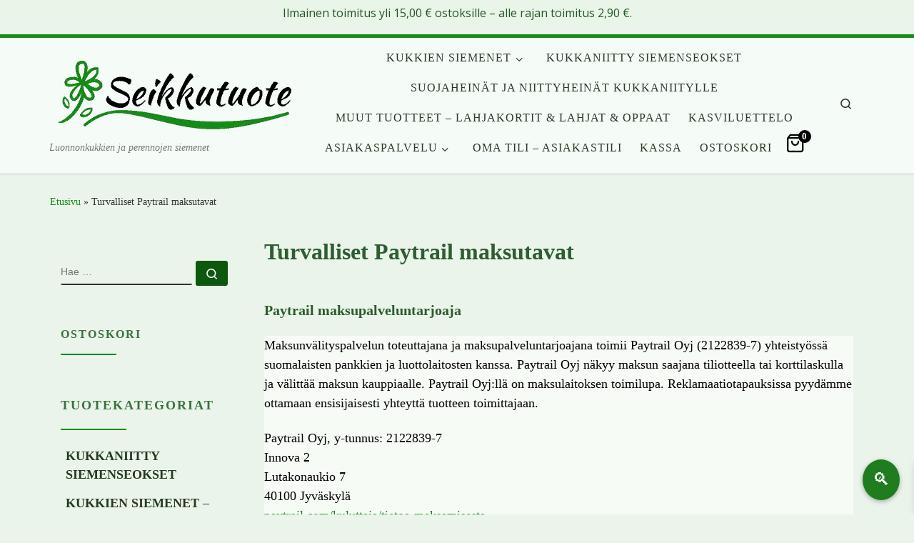

--- FILE ---
content_type: text/html; charset=UTF-8
request_url: https://www.seikkutuote.com/maksutavat/
body_size: 16610
content:
<!DOCTYPE html> <!--[if IE 7]><html class="ie ie7" lang="fi"> <![endif]--> <!--[if IE 8]><html class="ie ie8" lang="fi"> <![endif]--> <!--[if !(IE 7) | !(IE 8)  ]><!--><html lang="fi" class="no-js"> <!--<![endif]--><head><meta charset="UTF-8" /><meta http-equiv="X-UA-Compatible" content="IE=EDGE" /><meta name="viewport" content="width=device-width, initial-scale=1.0" /><link rel="profile"  href="https://gmpg.org/xfn/11" /><link rel="pingback" href="https://www.seikkutuote.com/xmlrpc.php" /> <script>(function(html){html.className = html.className.replace(/\bno-js\b/,'js')})(document.documentElement);</script> <meta name='robots' content='index, follow, max-image-preview:large, max-snippet:-1, max-video-preview:-1' /> <!-- This site is optimized with the Yoast SEO plugin v26.8 - https://yoast.com/product/yoast-seo-wordpress/ --><link media="all" href="https://www.seikkutuote.com/wp-content/cache/autoptimize/autoptimize_d6f5bd49feef89944e5ddd98bbd48166.php" rel="stylesheet"><link media="only screen and (max-width: 768px)" href="https://www.seikkutuote.com/wp-content/cache/autoptimize/autoptimize_6fe211f8bb15af76999ce9135805d7af.php" rel="stylesheet"><title>Turvalliset Paytrail maksutavat - www.seikkutuote.com</title><meta name="description" content="Turvalliset Paytrail maksutavat. Pankki-, mobiili-, korttimaksu sekä lasku- ja osamaksutavat. Lisäksi Click to Pay luottokorttimaksuissa." /><link rel="canonical" href="https://www.seikkutuote.com/maksutavat/" /><meta property="og:locale" content="fi_FI" /><meta property="og:type" content="article" /><meta property="og:title" content="Turvalliset Paytrail maksutavat - www.seikkutuote.com" /><meta property="og:description" content="Turvalliset Paytrail maksutavat. Pankki-, mobiili-, korttimaksu sekä lasku- ja osamaksutavat. Lisäksi Click to Pay luottokorttimaksuissa." /><meta property="og:url" content="https://www.seikkutuote.com/maksutavat/" /><meta property="og:site_name" content="www.seikkutuote.com" /><meta property="article:publisher" content="https://www.facebook.com/SeikkuTuote/" /><meta property="article:modified_time" content="2025-03-29T19:20:36+00:00" /><meta name="twitter:label1" content="Arvioitu lukuaika" /><meta name="twitter:data1" content="1 minuutti" /> <script type="application/ld+json" class="yoast-schema-graph">{"@context":"https://schema.org","@graph":[{"@type":"WebPage","@id":"https://www.seikkutuote.com/maksutavat/","url":"https://www.seikkutuote.com/maksutavat/","name":"Turvalliset Paytrail maksutavat - www.seikkutuote.com","isPartOf":{"@id":"https://www.seikkutuote.com/#website"},"datePublished":"2017-02-04T07:26:40+00:00","dateModified":"2025-03-29T19:20:36+00:00","description":"Turvalliset Paytrail maksutavat. Pankki-, mobiili-, korttimaksu sekä lasku- ja osamaksutavat. Lisäksi Click to Pay luottokorttimaksuissa.","breadcrumb":{"@id":"https://www.seikkutuote.com/maksutavat/#breadcrumb"},"inLanguage":"fi","potentialAction":[{"@type":"ReadAction","target":["https://www.seikkutuote.com/maksutavat/"]}]},{"@type":"BreadcrumbList","@id":"https://www.seikkutuote.com/maksutavat/#breadcrumb","itemListElement":[{"@type":"ListItem","position":1,"name":"Home","item":"https://www.seikkutuote.com/"},{"@type":"ListItem","position":2,"name":"Turvalliset Paytrail maksutavat"}]},{"@type":"WebSite","@id":"https://www.seikkutuote.com/#website","url":"https://www.seikkutuote.com/","name":"www.seikkutuote.com","description":"Luonnonkukkien ja perennojen siemenet","publisher":{"@id":"https://www.seikkutuote.com/#organization"},"potentialAction":[{"@type":"SearchAction","target":{"@type":"EntryPoint","urlTemplate":"https://www.seikkutuote.com/?s={search_term_string}"},"query-input":{"@type":"PropertyValueSpecification","valueRequired":true,"valueName":"search_term_string"}}],"inLanguage":"fi"},{"@type":"Organization","@id":"https://www.seikkutuote.com/#organization","name":"Tmi Seija Wessman / Seikkutuote","url":"https://www.seikkutuote.com/","logo":{"@type":"ImageObject","inLanguage":"fi","@id":"https://www.seikkutuote.com/#/schema/logo/image/","url":"","contentUrl":"","caption":"Tmi Seija Wessman / Seikkutuote"},"image":{"@id":"https://www.seikkutuote.com/#/schema/logo/image/"},"sameAs":["https://www.facebook.com/SeikkuTuote/"]}]}</script> <!-- / Yoast SEO plugin. --><link rel='dns-prefetch' href='//ajax.googleapis.com' /><link rel='dns-prefetch' href='//fonts.googleapis.com' /><link href='https://sp-ao.shortpixel.ai' rel='preconnect' /><link rel="alternate" type="application/rss+xml" title="www.seikkutuote.com &raquo; syöte" href="https://www.seikkutuote.com/feed/" /><link rel="alternate" type="application/rss+xml" title="www.seikkutuote.com &raquo; kommenttien syöte" href="https://www.seikkutuote.com/comments/feed/" /><link rel="alternate" title="oEmbed (JSON)" type="application/json+oembed" href="https://www.seikkutuote.com/wp-json/oembed/1.0/embed?url=https%3A%2F%2Fwww.seikkutuote.com%2Fmaksutavat%2F" /><link rel="alternate" title="oEmbed (XML)" type="text/xml+oembed" href="https://www.seikkutuote.com/wp-json/oembed/1.0/embed?url=https%3A%2F%2Fwww.seikkutuote.com%2Fmaksutavat%2F&#038;format=xml" /><link rel='stylesheet' id='woocommerce-free-shipping-bar-google-font-css' href='//fonts.googleapis.com/css?family=Open+Sans%3A400%2C500%2C600%2C700&#038;ver=1.2.11' media='all' /> <script src="https://www.seikkutuote.com/wp-includes/js/dist/vendor/wp-polyfill.min.js" id="wp-polyfill-js"></script> <script src="https://ajax.googleapis.com/ajax/libs/jquery/3.6.0/jquery.min.js" id="jquery-js"></script> <script id="wc-add-to-cart-js-extra">var wc_add_to_cart_params = {"ajax_url":"/wp-admin/admin-ajax.php","wc_ajax_url":"/?wc-ajax=%%endpoint%%","i18n_view_cart":"N\u00e4yt\u00e4 ostoskori","cart_url":"https://www.seikkutuote.com/ostoskori/","is_cart":"","cart_redirect_after_add":"no"};
//# sourceURL=wc-add-to-cart-js-extra</script> <script id="woocommerce-js-extra">var woocommerce_params = {"ajax_url":"/wp-admin/admin-ajax.php","wc_ajax_url":"/?wc-ajax=%%endpoint%%","i18n_password_show":"N\u00e4yt\u00e4 salasana","i18n_password_hide":"Piilota salasana"};
//# sourceURL=woocommerce-js-extra</script> <script id="woocommerce-free-shipping-bar-js-extra">var _wfsb_params = {"mobile":"","ajax_url":"https://www.seikkutuote.com/wp-admin/admin-ajax.php","nonce":"306fa7393d","html_refresh":["#wfspb-main-content","#wfspb-main-content.wfspb-message-in-shop","#wfspb-main-content.wfspb-message-in-cart-checkout","#wfspb-progress"]};
//# sourceURL=woocommerce-free-shipping-bar-js-extra</script> <script id="tc-scripts-js-extra">var CZRParams = {"assetsPath":"https://www.seikkutuote.com/wp-content/themes/customizr/assets/front/","mainScriptUrl":"https://www.seikkutuote.com/wp-content/themes/customizr/assets/front/js/tc-scripts.min.js?4.4.24","deferFontAwesome":"1","fontAwesomeUrl":"https://www.seikkutuote.com/wp-content/themes/customizr/assets/shared/fonts/fa/css/fontawesome-all.min.css?4.4.24","_disabled":[],"centerSliderImg":"1","isLightBoxEnabled":"1","SmoothScroll":{"Enabled":true,"Options":{"touchpadSupport":false}},"isAnchorScrollEnabled":"","anchorSmoothScrollExclude":{"simple":["[class*=edd]",".carousel-control","[data-toggle=\"modal\"]","[data-toggle=\"dropdown\"]","[data-toggle=\"czr-dropdown\"]","[data-toggle=\"tooltip\"]","[data-toggle=\"popover\"]","[data-toggle=\"collapse\"]","[data-toggle=\"czr-collapse\"]","[data-toggle=\"tab\"]","[data-toggle=\"pill\"]","[data-toggle=\"czr-pill\"]","[class*=upme]","[class*=um-]"],"deep":{"classes":[],"ids":[]}},"timerOnScrollAllBrowsers":"1","centerAllImg":"1","HasComments":"","LoadModernizr":"1","stickyHeader":"","extLinksStyle":"0","extLinksTargetExt":"1","extLinksSkipSelectors":{"classes":["btn","button"],"ids":[]},"dropcapEnabled":"0","dropcapWhere":{"post":"0","page":"0"},"dropcapMinWords":"50","dropcapSkipSelectors":{"tags":["IMG","IFRAME","H1","H2","H3","H4","H5","H6","BLOCKQUOTE","UL","OL"],"classes":["btn"],"id":[]},"imgSmartLoadEnabled":"1","imgSmartLoadOpts":{"parentSelectors":["[class*=grid-container], .article-container",".__before_main_wrapper",".widget-front",".post-related-articles",".tc-singular-thumbnail-wrapper",".sek-module-inner"],"opts":{"excludeImg":[".tc-holder-img"]}},"imgSmartLoadsForSliders":"1","pluginCompats":[],"isWPMobile":"","menuStickyUserSettings":{"desktop":"no_stick","mobile":"no_stick"},"adminAjaxUrl":"https://www.seikkutuote.com/wp-admin/admin-ajax.php","ajaxUrl":"https://www.seikkutuote.com/?czrajax=1","frontNonce":{"id":"CZRFrontNonce","handle":"b4ae655c41"},"isDevMode":"","isModernStyle":"1","i18n":{"Permanently dismiss":"Piilota lopullisesti"},"frontNotifications":{"welcome":{"enabled":false,"content":"","dismissAction":"dismiss_welcome_note_front"}},"preloadGfonts":"1","googleFonts":null,"version":"4.4.24"};
//# sourceURL=tc-scripts-js-extra</script> <script id="__ytprefs__-js-extra">var _EPYT_ = {"ajaxurl":"https://www.seikkutuote.com/wp-admin/admin-ajax.php","security":"1d23a1a2ee","gallery_scrolloffset":"20","eppathtoscripts":"https://www.seikkutuote.com/wp-content/plugins/youtube-embed-plus/scripts/","eppath":"https://www.seikkutuote.com/wp-content/plugins/youtube-embed-plus/","epresponsiveselector":"[\"iframe.__youtube_prefs_widget__\"]","epdovol":"1","version":"14.2.4","evselector":"iframe.__youtube_prefs__[src], iframe[src*=\"youtube.com/embed/\"], iframe[src*=\"youtube-nocookie.com/embed/\"]","ajax_compat":"","maxres_facade":"eager","ytapi_load":"light","pause_others":"","stopMobileBuffer":"1","facade_mode":"","not_live_on_channel":""};
//# sourceURL=__ytprefs__-js-extra</script> <script id="wc-cart-fragments-js-extra">var wc_cart_fragments_params = {"ajax_url":"/wp-admin/admin-ajax.php","wc_ajax_url":"/?wc-ajax=%%endpoint%%","cart_hash_key":"wc_cart_hash_3bf6eaeccc03357f677d92e4eb1ca753","fragment_name":"wc_fragments_3bf6eaeccc03357f677d92e4eb1ca753","request_timeout":"5000"};
//# sourceURL=wc-cart-fragments-js-extra</script> <link rel="https://api.w.org/" href="https://www.seikkutuote.com/wp-json/" /><link rel="alternate" title="JSON" type="application/json" href="https://www.seikkutuote.com/wp-json/wp/v2/pages/112" /><link rel="EditURI" type="application/rsd+xml" title="RSD" href="https://www.seikkutuote.com/xmlrpc.php?rsd" /><meta name="generator" content="WordPress 6.9" /><meta name="generator" content="WooCommerce 10.4.3" /><link rel='shortlink' href='https://www.seikkutuote.com/?p=112' /> <!-- GA Google Analytics @ https://m0n.co/ga --> <script async src="https://www.googletagmanager.com/gtag/js?id=G-CZTLV1BZZ4"></script> <script>window.dataLayer = window.dataLayer || [];
			function gtag(){dataLayer.push(arguments);}
			gtag('js', new Date());
			gtag('config', 'G-CZTLV1BZZ4');</script> <!-- This website runs the Product Feed PRO for WooCommerce by AdTribes.io plugin - version woocommercesea_option_installed_version --><link rel="preload" as="font" type="font/woff2" href="https://www.seikkutuote.com/wp-content/themes/customizr/assets/shared/fonts/customizr/customizr.woff2?128396981" crossorigin="anonymous"/> <noscript><style>.woocommerce-product-gallery{ opacity: 1 !important; }</style></noscript><link rel="icon" href="https://sp-ao.shortpixel.ai/client/to_webp,q_glossy,ret_img,w_32,h_32/https://www.seikkutuote.com/wp-content/uploads/cropped-Seikkutuote.com-favicon-32x32.jpg" sizes="32x32" /><link rel="icon" href="https://sp-ao.shortpixel.ai/client/to_webp,q_glossy,ret_img,w_192,h_192/https://www.seikkutuote.com/wp-content/uploads/cropped-Seikkutuote.com-favicon-192x192.jpg" sizes="192x192" /><link rel="apple-touch-icon" href="https://sp-ao.shortpixel.ai/client/to_webp,q_glossy,ret_img,w_180,h_180/https://www.seikkutuote.com/wp-content/uploads/cropped-Seikkutuote.com-favicon-180x180.jpg" /><meta name="msapplication-TileImage" content="https://www.seikkutuote.com/wp-content/uploads/cropped-Seikkutuote.com-favicon-270x270.jpg" /></head><body class="wp-singular page-template-default page page-id-112 wp-custom-logo wp-embed-responsive wp-theme-customizr theme-customizr woocommerce-no-js czr-link-hover-underline header-skin-light footer-skin-light czr-l-sidebar tc-center-images czr-full-layout customizr-4-4-24 czr-sticky-footer"> <a class="screen-reader-text skip-link" href="#content">Skip to content</a><div id="tc-page-wrap" class=""><header class="tpnav-header__header tc-header sl-logo_left sticky-brand-shrink-on sticky-transparent border-top czr-submenu-fade czr-submenu-move" ><div class="primary-navbar__wrapper d-none d-lg-block has-horizontal-menu" ><div class="container"><div class="row align-items-center flex-row primary-navbar__row"><div class="branding__container col col-auto" ><div class="branding align-items-center flex-column "><div class="branding-row d-flex flex-row align-items-center align-self-start"><div class="navbar-brand col-auto " > <a class="navbar-brand-sitelogo" href="https://www.seikkutuote.com/"  aria-label="www.seikkutuote.com | Luonnonkukkien ja perennojen siemenet" > <img decoding="async" src="https://sp-ao.shortpixel.ai/client/to_webp,q_glossy,ret_img,w_351,h_120/https://www.seikkutuote.com/wp-content/uploads/cropped-mobiili-logo-400-120-.png" alt="Takaisin etusivulle" class="" width="351" height="120"  data-no-retina> </a></div></div> <span class="header-tagline " > Luonnonkukkien ja perennojen siemenet</span></div></div><div class="primary-nav__container justify-content-lg-around col col-lg-auto flex-lg-column" ><div class="primary-nav__wrapper flex-lg-row align-items-center justify-content-end"><nav class="primary-nav__nav col" id="primary-nav"><div class="nav__menu-wrapper primary-nav__menu-wrapper justify-content-start czr-open-on-hover" ><ul id="main-menu" class="primary-nav__menu regular-nav nav__menu nav"><li id="menu-item-14735" class="menu-item menu-item-type-post_type menu-item-object-page menu-item-has-children czr-dropdown menu-item-14735"><a data-toggle="czr-dropdown" aria-haspopup="true" aria-expanded="false" href="https://www.seikkutuote.com/siemenet/" class="nav__link"><span class="nav__title">Kukkien siemenet</span><span class="caret__dropdown-toggler"><i class="icn-down-small"></i></span></a><ul class="dropdown-menu czr-dropdown-menu"><li id="menu-item-8545" class="menu-item menu-item-type-taxonomy menu-item-object-product_cat dropdown-item menu-item-8545"><a href="https://www.seikkutuote.com/tuote-osasto/kukkien-siemenet-niittykukat-perennat/" title="Kukkien siemenet &#8211; Niittykukat ja perennat annospusseissa" class="nav__link"><span class="nav__title">Annospussit</span></a></li><li id="menu-item-10845" class="menu-item menu-item-type-taxonomy menu-item-object-product_cat dropdown-item menu-item-10845"><a href="https://www.seikkutuote.com/tuote-osasto/kukkien-siemenet-niittykukat-perennat/isot-siemen-annoskoot/" class="nav__link"><span class="nav__title">Isot siemen annoskoot</span></a></li><li id="menu-item-10846" class="menu-item menu-item-type-taxonomy menu-item-object-product_cat dropdown-item menu-item-10846"><a href="https://www.seikkutuote.com/tuote-osasto/kukkien-siemenet-niittykukat-perennat/maksaruoho-kokoelma/" class="nav__link"><span class="nav__title">Maksaruoho-kokoelma</span></a></li><li id="menu-item-10841" class="menu-item menu-item-type-taxonomy menu-item-object-product_cat dropdown-item menu-item-10841"><a href="https://www.seikkutuote.com/tuote-osasto/kukkien-siemenet-niittykukat-perennat/neilikka-kokoelma/" class="nav__link"><span class="nav__title">Neilikka-kokoelma</span></a></li><li id="menu-item-8548" class="menu-item menu-item-type-taxonomy menu-item-object-product_cat dropdown-item menu-item-8548"><a href="https://www.seikkutuote.com/tuote-osasto/yksivuotiset-kesakukat/" class="nav__link"><span class="nav__title">Yksivuotiset kesäkukat</span></a></li><li id="menu-item-8547" class="menu-item menu-item-type-taxonomy menu-item-object-product_cat dropdown-item menu-item-8547"><a href="https://www.seikkutuote.com/tuote-osasto/unikot-yksi-ja-monivuotiset/" title="Unikot" class="nav__link"><span class="nav__title">Unikot – yksi- ja monivuotiset</span></a></li></ul></li><li id="menu-item-8544" class="menu-item menu-item-type-taxonomy menu-item-object-product_cat menu-item-8544"><a href="https://www.seikkutuote.com/tuote-osasto/kukkaniitty-siemenseokset/" class="nav__link"><span class="nav__title">Kukkaniitty siemenseokset</span></a></li><li id="menu-item-8546" class="menu-item menu-item-type-taxonomy menu-item-object-product_cat menu-item-8546"><a href="https://www.seikkutuote.com/tuote-osasto/suojaheinat-ja-niittyheinat-kukkaniitylle/" class="nav__link"><span class="nav__title">Suojaheinät ja niittyheinät kukkaniitylle</span></a></li><li id="menu-item-10840" class="menu-item menu-item-type-taxonomy menu-item-object-product_cat menu-item-10840"><a href="https://www.seikkutuote.com/tuote-osasto/muut-tuotteet/" class="nav__link"><span class="nav__title">Muut tuotteet – Lahjakortit &#038; lahjat &#038; oppaat</span></a></li><li id="menu-item-8550" class="menu-item menu-item-type-post_type menu-item-object-page menu-item-8550"><a href="https://www.seikkutuote.com/kasviluettelo/" title="Kasviluettelo &#8211; www.seikkutuote.com" class="nav__link"><span class="nav__title">KASVILUETTELO</span></a></li><li id="menu-item-8553" class="menu-item menu-item-type-post_type menu-item-object-page current-menu-ancestor current-menu-parent current_page_parent current_page_ancestor menu-item-has-children czr-dropdown current-active menu-item-8553"><a data-toggle="czr-dropdown" aria-haspopup="true" aria-expanded="false" href="https://www.seikkutuote.com/otayhteytta/" class="nav__link"><span class="nav__title">ASIAKASPALVELU</span><span class="caret__dropdown-toggler"><i class="icn-down-small"></i></span></a><ul class="dropdown-menu czr-dropdown-menu"><li id="menu-item-8554" class="menu-item menu-item-type-post_type menu-item-object-page dropdown-item menu-item-8554"><a href="https://www.seikkutuote.com/toimitusehdot/" title="Verkkokaupan toimitusehdot" class="nav__link"><span class="nav__title">TOIMITUS</span></a></li><li id="menu-item-8552" class="menu-item menu-item-type-post_type menu-item-object-page current-menu-item page_item page-item-112 current_page_item dropdown-item current-active menu-item-8552"><a href="https://www.seikkutuote.com/maksutavat/" aria-current="page" title="Turvalliset maksutavat" class="nav__link"><span class="nav__title">MAKSUTAVAT</span></a></li><li id="menu-item-8551" class="menu-item menu-item-type-post_type menu-item-object-page dropdown-item menu-item-8551"><a href="https://www.seikkutuote.com/usein-kysytyt-kysymykset/" class="nav__link"><span class="nav__title">USEIN KYSYTYT KYSYMYKSET</span></a></li><li id="menu-item-12417" class="menu-item menu-item-type-post_type menu-item-object-page dropdown-item menu-item-12417"><a href="https://www.seikkutuote.com/tilausvaihtoehdot/" class="nav__link"><span class="nav__title">TILAUSVAIHTOEHDOT</span></a></li><li id="menu-item-14837" class="menu-item menu-item-type-post_type menu-item-object-page dropdown-item menu-item-14837"><a href="https://www.seikkutuote.com/kylvo-ja-hoito-ohjeet-siemenille-2/" class="nav__link"><span class="nav__title">Kylvöohjeet</span></a></li></ul></li><li id="menu-item-8555" class="menu-item menu-item-type-post_type menu-item-object-page menu-item-8555"><a href="https://www.seikkutuote.com/oma-tili/" title="Oma tili &#8211; Asiakastili" class="nav__link"><span class="nav__title">OMA TILI – ASIAKASTILI</span></a></li><li id="menu-item-14344" class="menu-item menu-item-type-post_type menu-item-object-page menu-item-14344"><a href="https://www.seikkutuote.com/kassa/" class="nav__link"><span class="nav__title">KASSA</span></a></li><li id="menu-item-14345" class="menu-item menu-item-type-post_type menu-item-object-page menu-item-14345"><a href="https://www.seikkutuote.com/ostoskori/" class="nav__link"><span class="nav__title">OSTOSKORI</span></a></li><li class="menu-item xoo-wsc-menu-item"><div class="xoo-wsc-sc-cont"><div class="xoo-wsc-cart-trigger"><div class="xoo-wsc-sc-bkcont"> <span class="xoo-wsc-sc-bki xoo-wsc-icon-shopping-bag1"></span> <span class="xoo-wsc-sc-count">0</span></div></div></div></li></ul></div></nav><div class="primary-nav__utils nav__utils col-auto" ><ul class="nav utils flex-row flex-nowrap regular-nav"><li class="nav__search " > <a href="#" class="search-toggle_btn icn-search czr-overlay-toggle_btn"  aria-expanded="false"><span class="sr-only">Search</span></a><div class="czr-search-expand"><div class="czr-search-expand-inner"><div class="search-form__container " ><form action="https://www.seikkutuote.com/" method="get" class="czr-form search-form"><div class="form-group czr-focus"> <label for="s-697ea0858af09" id="lsearch-697ea0858af09"> <span class="screen-reader-text">Hae</span> <input id="s-697ea0858af09" class="form-control czr-search-field" name="s" type="search" value="" aria-describedby="lsearch-697ea0858af09" placeholder="Hae &hellip;"> </label> <button type="submit" class="button"><i class="icn-search"></i><span class="screen-reader-text">Hae &hellip;</span></button></div></form></div></div></div></li></ul></div></div></div></div></div></div><div class="mobile-navbar__wrapper d-lg-none" ><div class="branding__container justify-content-between align-items-center container" ><div class="branding flex-column"><div class="branding-row d-flex align-self-start flex-row align-items-center"><div class="navbar-brand col-auto " > <a class="navbar-brand-sitelogo" href="https://www.seikkutuote.com/"  aria-label="www.seikkutuote.com | Luonnonkukkien ja perennojen siemenet" > <img decoding="async" src="https://sp-ao.shortpixel.ai/client/to_webp,q_glossy,ret_img,w_351,h_120/https://www.seikkutuote.com/wp-content/uploads/cropped-mobiili-logo-400-120-.png" alt="Takaisin etusivulle" class="" width="351" height="120"  data-no-retina> </a></div></div> <span class="header-tagline col col-auto" > Luonnonkukkien ja perennojen siemenet</span></div><div class="mobile-utils__wrapper nav__utils regular-nav"><ul class="nav utils row flex-row flex-nowrap"><li class="mobile-woocart__container" > <a href="https://www.seikkutuote.com/ostoskori/" title="Näytä ostoskori" class="woocart cart-contents" > <i class="icn-shoppingcart"></i><sup class="count czr-wc-count"></sup> </a></li><li class="hamburger-toggler__container " > <button class="ham-toggler-menu czr-collapsed" data-toggle="czr-collapse" data-target="#mobile-nav"><span class="ham__toggler-span-wrapper"><span class="line line-1"></span><span class="line line-2"></span><span class="line line-3"></span></span><span class="screen-reader-text">Valikko</span></button></li></ul></div></div><div class="mobile-nav__container " ><nav class="mobile-nav__nav flex-column czr-collapse" id="mobile-nav"><div class="mobile-nav__inner container"><div class="header-search__container "><div class="search-form__container " ><form action="https://www.seikkutuote.com/" method="get" class="czr-form search-form"><div class="form-group czr-focus"> <label for="s-697ea0858c30a" id="lsearch-697ea0858c30a"> <span class="screen-reader-text">Hae</span> <input id="s-697ea0858c30a" class="form-control czr-search-field" name="s" type="search" value="" aria-describedby="lsearch-697ea0858c30a" placeholder="Hae &hellip;"> </label> <button type="submit" class="button"><i class="icn-search"></i><span class="screen-reader-text">Hae &hellip;</span></button></div></form></div></div><div class="nav__menu-wrapper mobile-nav__menu-wrapper czr-open-on-click" ><ul id="mobile-nav-menu" class="mobile-nav__menu vertical-nav nav__menu flex-column nav"><li class="menu-item menu-item-type-post_type menu-item-object-page menu-item-has-children czr-dropdown menu-item-14735"><span class="display-flex nav__link-wrapper align-items-start"><a href="https://www.seikkutuote.com/siemenet/" class="nav__link"><span class="nav__title">Kukkien siemenet</span></a><button data-toggle="czr-dropdown" aria-haspopup="true" aria-expanded="false" class="caret__dropdown-toggler czr-btn-link"><i class="icn-down-small"></i></button></span><ul class="dropdown-menu czr-dropdown-menu"><li class="menu-item menu-item-type-taxonomy menu-item-object-product_cat dropdown-item menu-item-8545"><a href="https://www.seikkutuote.com/tuote-osasto/kukkien-siemenet-niittykukat-perennat/" title="Kukkien siemenet &#8211; Niittykukat ja perennat annospusseissa" class="nav__link"><span class="nav__title">Annospussit</span></a></li><li class="menu-item menu-item-type-taxonomy menu-item-object-product_cat dropdown-item menu-item-10845"><a href="https://www.seikkutuote.com/tuote-osasto/kukkien-siemenet-niittykukat-perennat/isot-siemen-annoskoot/" class="nav__link"><span class="nav__title">Isot siemen annoskoot</span></a></li><li class="menu-item menu-item-type-taxonomy menu-item-object-product_cat dropdown-item menu-item-10846"><a href="https://www.seikkutuote.com/tuote-osasto/kukkien-siemenet-niittykukat-perennat/maksaruoho-kokoelma/" class="nav__link"><span class="nav__title">Maksaruoho-kokoelma</span></a></li><li class="menu-item menu-item-type-taxonomy menu-item-object-product_cat dropdown-item menu-item-10841"><a href="https://www.seikkutuote.com/tuote-osasto/kukkien-siemenet-niittykukat-perennat/neilikka-kokoelma/" class="nav__link"><span class="nav__title">Neilikka-kokoelma</span></a></li><li class="menu-item menu-item-type-taxonomy menu-item-object-product_cat dropdown-item menu-item-8548"><a href="https://www.seikkutuote.com/tuote-osasto/yksivuotiset-kesakukat/" class="nav__link"><span class="nav__title">Yksivuotiset kesäkukat</span></a></li><li class="menu-item menu-item-type-taxonomy menu-item-object-product_cat dropdown-item menu-item-8547"><a href="https://www.seikkutuote.com/tuote-osasto/unikot-yksi-ja-monivuotiset/" title="Unikot" class="nav__link"><span class="nav__title">Unikot – yksi- ja monivuotiset</span></a></li></ul></li><li class="menu-item menu-item-type-taxonomy menu-item-object-product_cat menu-item-8544"><a href="https://www.seikkutuote.com/tuote-osasto/kukkaniitty-siemenseokset/" class="nav__link"><span class="nav__title">Kukkaniitty siemenseokset</span></a></li><li class="menu-item menu-item-type-taxonomy menu-item-object-product_cat menu-item-8546"><a href="https://www.seikkutuote.com/tuote-osasto/suojaheinat-ja-niittyheinat-kukkaniitylle/" class="nav__link"><span class="nav__title">Suojaheinät ja niittyheinät kukkaniitylle</span></a></li><li class="menu-item menu-item-type-taxonomy menu-item-object-product_cat menu-item-10840"><a href="https://www.seikkutuote.com/tuote-osasto/muut-tuotteet/" class="nav__link"><span class="nav__title">Muut tuotteet – Lahjakortit &#038; lahjat &#038; oppaat</span></a></li><li class="menu-item menu-item-type-post_type menu-item-object-page menu-item-8550"><a href="https://www.seikkutuote.com/kasviluettelo/" title="Kasviluettelo &#8211; www.seikkutuote.com" class="nav__link"><span class="nav__title">KASVILUETTELO</span></a></li><li class="menu-item menu-item-type-post_type menu-item-object-page current-menu-ancestor current-menu-parent current_page_parent current_page_ancestor menu-item-has-children czr-dropdown current-active menu-item-8553"><span class="display-flex nav__link-wrapper align-items-start"><a href="https://www.seikkutuote.com/otayhteytta/" class="nav__link"><span class="nav__title">ASIAKASPALVELU</span></a><button data-toggle="czr-dropdown" aria-haspopup="true" aria-expanded="false" class="caret__dropdown-toggler czr-btn-link"><i class="icn-down-small"></i></button></span><ul class="dropdown-menu czr-dropdown-menu"><li class="menu-item menu-item-type-post_type menu-item-object-page dropdown-item menu-item-8554"><a href="https://www.seikkutuote.com/toimitusehdot/" title="Verkkokaupan toimitusehdot" class="nav__link"><span class="nav__title">TOIMITUS</span></a></li><li class="menu-item menu-item-type-post_type menu-item-object-page current-menu-item page_item page-item-112 current_page_item dropdown-item current-active menu-item-8552"><a href="https://www.seikkutuote.com/maksutavat/" aria-current="page" title="Turvalliset maksutavat" class="nav__link"><span class="nav__title">MAKSUTAVAT</span></a></li><li class="menu-item menu-item-type-post_type menu-item-object-page dropdown-item menu-item-8551"><a href="https://www.seikkutuote.com/usein-kysytyt-kysymykset/" class="nav__link"><span class="nav__title">USEIN KYSYTYT KYSYMYKSET</span></a></li><li class="menu-item menu-item-type-post_type menu-item-object-page dropdown-item menu-item-12417"><a href="https://www.seikkutuote.com/tilausvaihtoehdot/" class="nav__link"><span class="nav__title">TILAUSVAIHTOEHDOT</span></a></li><li class="menu-item menu-item-type-post_type menu-item-object-page dropdown-item menu-item-14837"><a href="https://www.seikkutuote.com/kylvo-ja-hoito-ohjeet-siemenille-2/" class="nav__link"><span class="nav__title">Kylvöohjeet</span></a></li></ul></li><li class="menu-item menu-item-type-post_type menu-item-object-page menu-item-8555"><a href="https://www.seikkutuote.com/oma-tili/" title="Oma tili &#8211; Asiakastili" class="nav__link"><span class="nav__title">OMA TILI – ASIAKASTILI</span></a></li><li class="menu-item menu-item-type-post_type menu-item-object-page menu-item-14344"><a href="https://www.seikkutuote.com/kassa/" class="nav__link"><span class="nav__title">KASSA</span></a></li><li class="menu-item menu-item-type-post_type menu-item-object-page menu-item-14345"><a href="https://www.seikkutuote.com/ostoskori/" class="nav__link"><span class="nav__title">OSTOSKORI</span></a></li><li class="menu-item xoo-wsc-menu-item"><div class="xoo-wsc-sc-cont"><div class="xoo-wsc-cart-trigger"><div class="xoo-wsc-sc-bkcont"> <span class="xoo-wsc-sc-bki xoo-wsc-icon-shopping-bag1"></span> <span class="xoo-wsc-sc-count">0</span></div></div></div></li></ul></div></div></nav></div></div></header><div id="main-wrapper" class="section"><div class="czr-hot-crumble container page-breadcrumbs" role="navigation" ><div class="row"><nav class="breadcrumbs col-12"><span class="trail-begin"><a href="https://www.seikkutuote.com" title="www.seikkutuote.com" rel="home" class="trail-begin">Etusivu</a></span> <span class="sep">&raquo;</span> <span class="trail-end">Turvalliset Paytrail maksutavat</span></nav></div></div><div class="container" role="main"><div class="flex-row row column-content-wrapper"><div id="content" class="col-12 col-md-9 article-container"><article id="page-112" class="post-112 page type-page status-publish czr-hentry" ><header class="entry-header " ><div class="entry-header-inner"><h1 class="entry-title">Turvalliset Paytrail maksutavat</h1></div></header><div class="post-entry tc-content-inner"><section class="post-content entry-content " ><div class="czr-wp-the-content"><h2 class="wp-block-heading has-text-color has-link-color has-medium-font-size wp-elements-710ba76b9c117b2a41b5ef92e07a61f0" style="color:#2c5b2c">Paytrail maksupalveluntarjoaja</h2><div class="wp-block-group has-background" style="background-color:#f7fbf6"><div class="wp-block-group__inner-container is-layout-constrained wp-block-group-is-layout-constrained"><p class="has-text-align-left has-black-color has-text-color has-link-color wp-elements-f2a5b00662a16363068f619f0c364c7b wp-block-paragraph">Maksunvälityspalvelun toteuttajana ja maksupalveluntarjoajana toimii Paytrail Oyj (2122839-7) yhteistyössä suomalaisten pankkien ja luottolaitosten kanssa. Paytrail Oyj näkyy maksun saajana tiliotteella tai korttilaskulla ja välittää maksun kauppiaalle. Paytrail Oyj:llä on maksulaitoksen toimilupa. Reklamaatiotapauksissa pyydämme ottamaan ensisijaisesti yhteyttä tuotteen toimittajaan.</p><p class="has-text-align-left has-black-color has-text-color has-link-color wp-elements-d57335251fce212224db579ae001e809 wp-block-paragraph">Paytrail Oyj, y-tunnus: 2122839-7<br>Innova 2<br>Lutakonaukio 7<br>40100 Jyväskylä<br><a href="https://www.paytrail.com/kuluttaja/tietoa-maksamisesta" target="_blank" rel="noreferrer noopener">paytrail.com/kuluttaja/tietoa-maksamisesta</a></p></div></div><p class="wp-block-paragraph"></p></div><footer class="post-footer clearfix"></footer></section><!-- .entry-content --></div><!-- .post-entry --></article></div><div class="left sidebar tc-sidebar col-12 col-md-3 order-md-first" ><div id="left" class="widget-area" role="complementary"><aside id="search-2" class="widget widget_search"><div class="search-form__container " ><form action="https://www.seikkutuote.com/" method="get" class="czr-form search-form"><div class="form-group czr-focus"> <label for="s-697ea08596472" id="lsearch-697ea08596472"> <span class="screen-reader-text">Hae</span> <input id="s-697ea08596472" class="form-control czr-search-field" name="s" type="search" value="" aria-describedby="lsearch-697ea08596472" placeholder="Hae &hellip;"> </label> <button type="submit" class="button"><i class="icn-search"></i><span class="screen-reader-text">Hae &hellip;</span></button></div></form></div></aside><aside id="woocommerce_widget_cart-2" class="widget woocommerce widget_shopping_cart"><h3 class="widget-title">Ostoskori</h3><div class="widget_shopping_cart_content"></div></aside><aside id="woocommerce_product_categories-2" class="widget woocommerce widget_product_categories"><h3 class="widget-title">Tuotekategoriat</h3><ul class="product-categories"><li class="cat-item cat-item-241"><a href="https://www.seikkutuote.com/tuote-osasto/kukkaniitty-siemenseokset/">Kukkaniitty siemenseokset</a> <span class="count">(21)</span></li><li class="cat-item cat-item-207 cat-parent"><a href="https://www.seikkutuote.com/tuote-osasto/kukkien-siemenet-niittykukat-perennat/">Kukkien siemenet – Niittykukat ja perennat annospusseissa</a> <span class="count">(226)</span><ul class='children'><li class="cat-item cat-item-467"><a href="https://www.seikkutuote.com/tuote-osasto/kukkien-siemenet-niittykukat-perennat/isot-siemen-annoskoot/">Isot siemen annoskoot</a> <span class="count">(118)</span></li><li class="cat-item cat-item-345"><a href="https://www.seikkutuote.com/tuote-osasto/kukkien-siemenet-niittykukat-perennat/kalliolle-kivikkoon/">Kalliolle ja kivikkoon</a> <span class="count">(64)</span></li><li class="cat-item cat-item-247"><a href="https://www.seikkutuote.com/tuote-osasto/kukkien-siemenet-niittykukat-perennat/kellokukat/">Kellokukat niitylle tai perennaryhmään</a> <span class="count">(13)</span></li><li class="cat-item cat-item-246"><a href="https://www.seikkutuote.com/tuote-osasto/kukkien-siemenet-niittykukat-perennat/keskikostea-kasvupaikka/">Keskikostea kasvupaikka</a> <span class="count">(86)</span></li><li class="cat-item cat-item-244"><a href="https://www.seikkutuote.com/tuote-osasto/kukkien-siemenet-niittykukat-perennat/kuiva-tai-kuivahko-kasvupaikka/">Kuiva tai kuivahko kasvupaikka</a> <span class="count">(143)</span></li><li class="cat-item cat-item-342"><a href="https://www.seikkutuote.com/tuote-osasto/kukkien-siemenet-niittykukat-perennat/kukkanurmikko-siemenet/">Kukkanurmikko siemenet</a> <span class="count">(17)</span></li><li class="cat-item cat-item-418"><a href="https://www.seikkutuote.com/tuote-osasto/kukkien-siemenet-niittykukat-perennat/kukkapenkkiin-sopivat-kukat/">Kukkapenkkiin sopivat kukat</a> <span class="count">(109)</span></li><li class="cat-item cat-item-337"><a href="https://www.seikkutuote.com/tuote-osasto/kukkien-siemenet-niittykukat-perennat/maanpintaa-peittavat-matalat-perennat/">Maanpintaa peittävät matalat perennat</a> <span class="count">(50)</span></li><li class="cat-item cat-item-471"><a href="https://www.seikkutuote.com/tuote-osasto/kukkien-siemenet-niittykukat-perennat/maksaruoho-kokoelma/">Maksaruoho-kokoelma</a> <span class="count">(7)</span></li><li class="cat-item cat-item-468"><a href="https://www.seikkutuote.com/tuote-osasto/kukkien-siemenet-niittykukat-perennat/neilikka-kokoelma/">Neilikka-kokoelma</a> <span class="count">(8)</span></li><li class="cat-item cat-item-245"><a href="https://www.seikkutuote.com/tuote-osasto/kukkien-siemenet-niittykukat-perennat/perhosia-ja-mehilaisia-houkuttelevat/">Perhosia ja mehiläisiä houkuttelevat</a> <span class="count">(169)</span></li><li class="cat-item cat-item-242"><a href="https://www.seikkutuote.com/tuote-osasto/kukkien-siemenet-niittykukat-perennat/perinteiset-perennat/">Perinteiset perennat</a> <span class="count">(54)</span></li><li class="cat-item cat-item-398"><a href="https://www.seikkutuote.com/tuote-osasto/kukkien-siemenet-niittykukat-perennat/pohjoisen-suomen-kasveja/">Pohjoisen Suomen kasveja</a> <span class="count">(88)</span></li><li class="cat-item cat-item-484"><a href="https://www.seikkutuote.com/tuote-osasto/kukkien-siemenet-niittykukat-perennat/savipitoinen-kasvupaikka/">Savipitoinen kasvupaikka</a> <span class="count">(32)</span></li><li class="cat-item cat-item-346"><a href="https://www.seikkutuote.com/tuote-osasto/kukkien-siemenet-niittykukat-perennat/tienpientareelle-tienvarsiniitylle/">Tienpientareelle ja tienvarsiniitylle</a> <span class="count">(64)</span></li><li class="cat-item cat-item-243"><a href="https://www.seikkutuote.com/tuote-osasto/kukkien-siemenet-niittykukat-perennat/tuore-tai-kostea-kasvupaikka/">Tuore tai kostea kasvupaikka</a> <span class="count">(102)</span></li></ul></li><li class="cat-item cat-item-179"><a href="https://www.seikkutuote.com/tuote-osasto/muut-tuotteet/">Muut tuotteet – Lahjakortit &amp; lahjat &amp; oppaat</a> <span class="count">(3)</span></li><li class="cat-item cat-item-440"><a href="https://www.seikkutuote.com/tuote-osasto/suojaheinat-ja-niittyheinat-kukkaniitylle/">Suojaheinät ja niittyheinät kukkaniitylle</a> <span class="count">(7)</span></li><li class="cat-item cat-item-416"><a href="https://www.seikkutuote.com/tuote-osasto/unikot-yksi-ja-monivuotiset/">Unikot – yksi- ja monivuotiset</a> <span class="count">(8)</span></li><li class="cat-item cat-item-369"><a href="https://www.seikkutuote.com/tuote-osasto/yksivuotiset-kesakukat/">Yksivuotiset kesäkukat</a> <span class="count">(27)</span></li></ul></aside></div></div></div><!-- .column-content-wrapper --></div><!-- .container --><div id="czr-push-footer" ></div></div><!-- #main-wrapper --><footer id="footer" class="footer__wrapper" ><div id="footer-widget-area" class="widget__wrapper" role="complementary" ><div class="container widget__container"><div class="row"><div id="footer_one" class="col-md-4 col-12"><aside id="block-62" class="widget widget_block"><div class="footer-sisalto"> <strong>Tmi Seija Wessman</strong><br> Kaikulantie 23, 30100 Forssa<br> Y-tunnus 1565353-0 <br><br> <img decoding="async" src="https://sp-ao.shortpixel.ai/client/to_webp,q_glossy,ret_img/https://www.seikkutuote.com/wp-content/uploads/paytrail-logo-250px.webp" alt="Paytrail logo" style="max-width:80px; display:block; margin:auto;"></div></aside></div><div id="footer_two" class="col-md-4 col-12"><aside id="block-63" class="widget widget_block"><div class="footer-box"><p><strong>Yhteystiedot</strong><br> seikkutuote@gmail.com<br> puh. 0440 350 757<br> www.seikkutuote.com</p><p style="margin-top:8px; font-size: 14px; color: #444;"> Yritys toimii kotitoimistosta käsin – ei asiakaskäyntejä.</p></div></aside></div><div id="footer_three" class="col-md-4 col-12"><aside id="block-76" class="widget widget_block"><div class="footer-sisalto"> <strong>Ilmainen toimitus yli 15 € ostoksille – alle rajan toimitus 2,90 €.</strong><br><br> Pienet lähetykset perille kirjeenä tai Postin pikkupakettina postilaatikkoon.<br> Suuremmat lähetykset Postin tai Matkahuollon noutopisteeseen, ellei toisin ole sovittu. <br><br> <a href="https://www.seikkutuote.com/rekisteri-ja-tietosuojaseloste/" class="tietosuoja-linkki"> 🔒 Tietosuojaseloste </a> <br><br> <span style="font-size: 0.9em; color: #444;"> Tietosi ovat turvassa meidän kanssamme. </span></div></aside></div></div></div></div><div id="colophon" class="colophon " ><div class="container-fluid"><div class="colophon__row row flex-row justify-content-between"><div class="col-12 col-sm-auto"><div id="footer__credits" class="footer__credits" ><p class="czr-copyright"> <span class="czr-copyright-text">&copy;&nbsp;2026&nbsp;</span><a class="czr-copyright-link" href="https://www.seikkutuote.com" title="www.seikkutuote.com">www.seikkutuote.com</a><span class="czr-rights-text">&nbsp;&ndash;&nbsp;Kaikki oikeudet pidätetään</span></p><p class="czr-credits"> <span class="czr-designer"> <span class="czr-wp-powered"><span class="czr-wp-powered-text">Powered by&nbsp;</span><a class="czr-wp-powered-link" title="Alustana WordPress" href="https://wordpress.org/" target="_blank" rel="noopener noreferrer">WP</a></span><span class="czr-designer-text">&nbsp;&ndash;&nbsp;Suunniteltu <a class="czr-designer-link" href="https://presscustomizr.com/customizr" title="Customizrilla">Customizrilla</a></span> </span></p></div></div></div></div></div></footer></div><!-- end #tc-page-wrap --> <script type="speculationrules">{"prefetch":[{"source":"document","where":{"and":[{"href_matches":"/*"},{"not":{"href_matches":["/wp-*.php","/wp-admin/*","/wp-content/uploads/*","/wp-content/*","/wp-content/plugins/*","/wp-content/themes/customizr/*","/*\\?(.+)"]}},{"not":{"selector_matches":"a[rel~=\"nofollow\"]"}},{"not":{"selector_matches":".no-prefetch, .no-prefetch a"}}]},"eagerness":"conservative"}]}</script> <script async src="https://cdn.klarna.com/1.0/code/client/all.js"></script><div class="xoo-wsc-markup-notices"></div><div class="xoo-wsc-markup"><div class="xoo-wsc-modal"><div class="xoo-wsc-container"><div class="xoo-wsc-basket"> <span class="xoo-wsc-items-count">0</span> <span class="xoo-wsc-bki xoo-wsc-icon-shopping-bag1"></span></div><div class="xoo-wsc-header"><div class="xoo-wsch-top xoo-wsch-new"><div class="xoo-wsc-notice-container" data-section="cart"><ul class="xoo-wsc-notices"></ul></div><div class="xoo-wsch-section xoo-wsch-sec-left"><div class="xoo-wsch-basket"> <span class="xoo-wsch-bki xoo-wsc-icon-shopping-bag1 xoo-wsch-icon"></span> <span class="xoo-wsch-items-count">0</span></div> <span class="xoo-wsch-text">Ostoskori</span></div><div class="xoo-wsch-section xoo-wsch-sec-right"> <span class="xoo-wsch-close xoo-wsc-icon-cross xoo-wsch-icon"></span></div></div></div><div class="xoo-wsc-body"><div class="xoo-wsc-empty-cart"><span>Ostoskorisi on tyhjä</span><a class="xoo-wsc-btn" href="https://www.seikkutuote.com/luonnonkukkien-perennojen-siemenet/">Palaa kauppaan</a></div></div><div class="xoo-wsc-footer"><div class="xoo-wsc-ft-buttons-cont"> <a href="#" class="xoo-wsc-ft-btn xoo-wsc-btn xoo-wsc-cart-close xoo-wsc-ft-btn-continue" >Jatka ostoksia</a></div></div> <span class="xoo-wsc-loader"></span> <span class="xoo-wsc-icon-spinner8 xoo-wsc-loader-icon"></span></div> <span class="xoo-wsc-opac"></span></div></div><!-- Kelluva hakupainike --><div id="floating-search-btn" title="Haku"> 🔍</div> <!-- Hakupalkin popup --><div id="search-popup"><form role="search" method="get" class="search-form" action="/"> <input type="search" class="search-field" placeholder="Hae ..." value="" name="s" /> <button type="submit" class="search-submit">🔍</button></form></div> <script>document.addEventListener("DOMContentLoaded", function () {
  const button = document.getElementById('floating-search-btn');
  const popup = document.getElementById('search-popup');

  if (button && popup) {
    button.addEventListener('click', function (event) {
      event.stopPropagation();
      popup.classList.toggle('active');
    });

    document.addEventListener('click', function (event) {
      if (!popup.contains(event.target) && !button.contains(event.target)) {
        popup.classList.remove('active');
      }
    });
  }
});</script> <div id="wfspb-top-bar" class="displaying customized top_bar"><div class="wfspb-lining-layer"><div id="wfspb-main-content" class="wfspb-message-in-shop">Ilmainen toimitus yli <b id="wfspb_min_order_amount"><span class="woocommerce-Price-amount amount">15,00&nbsp;<span class="woocommerce-Price-currencySymbol">&euro;</span></span></b> ostoksille – alle rajan toimitus 2,90 €.</div></div></div> <script>(function () {
			var c = document.body.className;
			c = c.replace(/woocommerce-no-js/, 'woocommerce-js');
			document.body.className = c;
		})();</script> <script id="wp-i18n-js-after">wp.i18n.setLocaleData( { 'text direction\u0004ltr': [ 'ltr' ] } );
//# sourceURL=wp-i18n-js-after</script> <script src="https://www.seikkutuote.com/wp-includes/js/dist/vendor/moment.min.js" id="moment-js"></script> <script id="moment-js-after">moment.updateLocale( 'fi', {"months":["tammikuu","helmikuu","maaliskuu","huhtikuu","toukokuu","kes\u00e4kuu","hein\u00e4kuu","elokuu","syyskuu","lokakuu","marraskuu","joulukuu"],"monthsShort":["tammi","helmi","maalis","huhti","touko","kes\u00e4","hein\u00e4","elo","syys","loka","marras","joulu"],"weekdays":["sunnuntai","maanantai","tiistai","keskiviikko","torstai","perjantai","lauantai"],"weekdaysShort":["su","ma","ti","ke","to","pe","la"],"week":{"dow":1},"longDateFormat":{"LT":"H:i","LTS":null,"L":null,"LL":"j.n.Y","LLL":"j. F\\t\\a Y \\k\\l\\o G:i","LLLL":null}} );
//# sourceURL=moment-js-after</script> <script id="wp-date-js-after">wp.date.setSettings( {"l10n":{"locale":"fi","months":["tammikuu","helmikuu","maaliskuu","huhtikuu","toukokuu","kes\u00e4kuu","hein\u00e4kuu","elokuu","syyskuu","lokakuu","marraskuu","joulukuu"],"monthsShort":["tammi","helmi","maalis","huhti","touko","kes\u00e4","hein\u00e4","elo","syys","loka","marras","joulu"],"weekdays":["sunnuntai","maanantai","tiistai","keskiviikko","torstai","perjantai","lauantai"],"weekdaysShort":["su","ma","ti","ke","to","pe","la"],"meridiem":{"am":"am","pm":"pm","AM":"AM","PM":"PM"},"relative":{"future":"%s kuluttua","past":"%s sitten","s":"sekunti","ss":"%d sekuntia","m":"minuutti","mm":"%d minuuttia","h":"tunti","hh":"%d tuntia","d":"p\u00e4iv\u00e4","dd":"%d p\u00e4iv\u00e4\u00e4","M":"kuukausi","MM":"%d kuukautta","y":"vuosi","yy":"%d vuotta"},"startOfWeek":1},"formats":{"time":"H:i","date":"j.n.Y","datetime":"j. F\\t\\a Y \\k\\l\\o G:i","datetimeAbbreviated":"j.n.Y G:i"},"timezone":{"offset":2,"offsetFormatted":"2","string":"Europe/Helsinki","abbr":"EET"}} );
//# sourceURL=wp-date-js-after</script> <script id="wp-data-js-after">( function() {
	var userId = 0;
	var storageKey = "WP_DATA_USER_" + userId;
	wp.data
		.use( wp.data.plugins.persistence, { storageKey: storageKey } );
} )();
//# sourceURL=wp-data-js-after</script> <script id="wc-cart-checkout-base-js-translations">( function( domain, translations ) {
	var localeData = translations.locale_data[ domain ] || translations.locale_data.messages;
	localeData[""].domain = domain;
	wp.i18n.setLocaleData( localeData, domain );
} )( "woocommerce", {"translation-revision-date":"2026-01-28 16:51+0000","generator":"Loco https:\/\/localise.biz\/","source":"assets\/client\/blocks\/wc-cart-checkout-base-frontend.js","domain":"woocommerce","locale_data":{"woocommerce":{"":{"domain":"","lang":"fi","plural-forms":"nplurals=2; plural=n != 1;"},"Products in cart":["Tuotteet ostoskorissa"],"Medium":["Keskikokoinen"],"Remove %s from cart":["Poista %s ostoskorista"],"Increase quantity of %s":["Lis\u00e4\u00e4 m\u00e4\u00e4r\u00e4\u00e4 %s"],"Reduce quantity of %s":["V\u00e4henn\u00e4 m\u00e4\u00e4r\u00e4\u00e4 %s"],"Sorry, this order requires a shipping option.":["Pahoittelemme, tilaus vaatii toimitustavan."],"%s (optional)":["%s (valinnainen)"],"Remove item":["Poista kohde"],"Details":["Lis\u00e4tiedot"],"Quantity of %s in your cart.":["%s m\u00e4\u00e4r\u00e4 ostoskorissasi."],"%d left in stock":["%d varastossa"],"Discounted price:":["Alennettu hinta:"],"Previous price:":["Aikaisempi hinta:"],"Dismiss this notice":["Piilota t\u00e4m\u00e4 huomautus"],"Fees:":["Maksut:"],"Size":["Koko"],"Color":["V\u00e4ri"],"Small":["Pieni"],"Please enter a valid email address":["Kirjoita kelvollinen s\u00e4hk\u00f6postiosoite"],"%1$s ending in %2$s":["%1$s joka loppuu %2$s"],"Coupon: %s":["Kuponki: %s"],"Free shipping":["Maksuton toimitus"],"Error:":["Virhe:"],"Subtotal":["V\u00e4lisumma"],"Free":["Maksuton"],"Close":["Sulje"],"Shipping":["Toimitus"],"Apply":["Ota k\u00e4ytt\u00f6\u00f6n"],"Total":["Yhteens\u00e4"],"Taxes":["Verot"],"Remove":["Poista"],"Coupons":["Kupongit"],"Product":["Tuote",""],"Fee":["Maksu"],"Subtotal:":["V\u00e4lisumma:"],"Discount:":["Alennus:"],"Shipping:":["Toimitus:"],"Available on backorder":["Ei varastossa, vain j\u00e4lkitoimituksena"],"Local pickup":["Nouto"],"Read more":["Lue lis\u00e4\u00e4"]}}} );
//# sourceURL=wc-cart-checkout-base-js-translations</script> <script id="wp-api-fetch-js-after">wp.apiFetch.use( wp.apiFetch.createRootURLMiddleware( "https://www.seikkutuote.com/wp-json/" ) );
wp.apiFetch.nonceMiddleware = wp.apiFetch.createNonceMiddleware( "49a9f2a941" );
wp.apiFetch.use( wp.apiFetch.nonceMiddleware );
wp.apiFetch.use( wp.apiFetch.mediaUploadMiddleware );
wp.apiFetch.nonceEndpoint = "https://www.seikkutuote.com/wp-admin/admin-ajax.php?action=rest-nonce";
//# sourceURL=wp-api-fetch-js-after</script> <script id="wc-settings-js-before">var wcSettings = JSON.parse( decodeURIComponent( '%7B%22shippingCostRequiresAddress%22%3Afalse%2C%22adminUrl%22%3A%22https%3A%5C%2F%5C%2Fwww.seikkutuote.com%5C%2Fwp-admin%5C%2F%22%2C%22countries%22%3A%7B%22AF%22%3A%22Afghanistan%22%2C%22AX%22%3A%22Ahvenanmaa%22%2C%22AL%22%3A%22Albania%22%2C%22DZ%22%3A%22Algeria%22%2C%22AS%22%3A%22Amerikan%20Samoa%22%2C%22AD%22%3A%22Andorra%22%2C%22AO%22%3A%22Angola%22%2C%22AI%22%3A%22Anguilla%22%2C%22AQ%22%3A%22Antarktis%22%2C%22AG%22%3A%22Antigua%20ja%20Barbuda%22%2C%22AR%22%3A%22Argentiina%22%2C%22AM%22%3A%22Armenia%22%2C%22AW%22%3A%22Aruba%22%2C%22AU%22%3A%22Australia%22%2C%22AZ%22%3A%22Azerbaid%5Cu017ean%22%2C%22BS%22%3A%22Bahama%22%2C%22BH%22%3A%22Bahrain%22%2C%22BD%22%3A%22Bangladesh%22%2C%22BB%22%3A%22Barbados%22%2C%22BE%22%3A%22Belgia%22%2C%22BZ%22%3A%22Belize%22%2C%22BJ%22%3A%22Benin%22%2C%22BM%22%3A%22Bermuda%22%2C%22BT%22%3A%22Bhutan%22%2C%22BO%22%3A%22Bolivia%22%2C%22BQ%22%3A%22Bonaire%2C%20Saint%20Eustatius%20and%20Saba%22%2C%22BA%22%3A%22Bosnia%20ja%20Hertsegovina%22%2C%22BW%22%3A%22Botswana%22%2C%22BV%22%3A%22Bouvet%20Island%22%2C%22BR%22%3A%22Brasilia%22%2C%22IO%22%3A%22Brittil%5Cu00e4inen%20Intian%20valtameren%20alue%22%2C%22BN%22%3A%22Brunei%22%2C%22BG%22%3A%22Bulgaria%22%2C%22BF%22%3A%22Burkina%20Faso%22%2C%22BI%22%3A%22Burundi%22%2C%22KY%22%3A%22Caymansaaret%22%2C%22TD%22%3A%22Chad%22%2C%22CL%22%3A%22Chile%22%2C%22CK%22%3A%22Cookinsaaret%22%2C%22CR%22%3A%22Costa%20Rica%22%2C%22CW%22%3A%22Cura%26Ccedil%3Bao%22%2C%22DJ%22%3A%22Djibouti%22%2C%22DM%22%3A%22Dominica%22%2C%22DO%22%3A%22Dominikaaninen%20tasavalta%22%2C%22EC%22%3A%22Ecuador%22%2C%22EG%22%3A%22Egypti%22%2C%22SV%22%3A%22El%20Salvador%22%2C%22ER%22%3A%22Eritrea%22%2C%22ES%22%3A%22Espanja%22%2C%22SZ%22%3A%22Eswatini%22%2C%22ZA%22%3A%22Etel%5Cu00e4-Afrikka%22%2C%22GS%22%3A%22Etel%5Cu00e4-Georgia%20ja%20Sandwichsaaret%22%2C%22KR%22%3A%22Etel%5Cu00e4-Korea%22%2C%22SS%22%3A%22Etel%5Cu00e4-Sudan%22%2C%22ET%22%3A%22Etiopia%22%2C%22FK%22%3A%22Falklandinsaaret%22%2C%22FJ%22%3A%22Fid%5Cu017ei%22%2C%22PH%22%3A%22Filippiinit%22%2C%22FO%22%3A%22F%5Cu00e4rsaaret%22%2C%22GA%22%3A%22Gabon%22%2C%22GM%22%3A%22Gambia%22%2C%22GE%22%3A%22Georgia%22%2C%22GH%22%3A%22Ghana%22%2C%22GI%22%3A%22Gibraltar%22%2C%22GD%22%3A%22Grenada%22%2C%22GL%22%3A%22Gr%5Cu00f6nlanti%22%2C%22GP%22%3A%22Guadeloupe%22%2C%22GU%22%3A%22Guam%22%2C%22GT%22%3A%22Guatemala%22%2C%22GG%22%3A%22Guernsey%22%2C%22GN%22%3A%22Guinea%22%2C%22GW%22%3A%22Guinea-Bissaun%22%2C%22GY%22%3A%22Guyana%22%2C%22HT%22%3A%22Haiti%22%2C%22HM%22%3A%22Heard%20Island%20ja%20McDonald%20Islands%22%2C%22NL%22%3A%22Hollanti%22%2C%22HN%22%3A%22Honduras%22%2C%22HK%22%3A%22Hong%20Kong%22%2C%22ID%22%3A%22Indonesia%22%2C%22IN%22%3A%22Intia%22%2C%22IQ%22%3A%22Irak%22%2C%22IR%22%3A%22Iran%22%2C%22IE%22%3A%22Irlanti%22%2C%22IS%22%3A%22Islanti%22%2C%22IM%22%3A%22Isle%20of%20Man%22%2C%22IL%22%3A%22Israel%22%2C%22IT%22%3A%22Italia%22%2C%22TL%22%3A%22It%5Cu00e4-Timor%22%2C%22AT%22%3A%22It%5Cu00e4valta%22%2C%22JM%22%3A%22Jamaika%22%2C%22JP%22%3A%22Japani%22%2C%22JE%22%3A%22Jersey%22%2C%22JO%22%3A%22Jordan%22%2C%22CX%22%3A%22Joulusaari%22%2C%22KH%22%3A%22Kambodza%22%2C%22CM%22%3A%22Kamerun%22%2C%22CA%22%3A%22Kanada%22%2C%22CV%22%3A%22Kap%20Verde%22%2C%22KZ%22%3A%22Kazakstan%22%2C%22KE%22%3A%22Kenia%22%2C%22CF%22%3A%22Keski-Afrikan%20tasavalta%22%2C%22CN%22%3A%22Kiina%22%2C%22KG%22%3A%22Kirgisia%22%2C%22KI%22%3A%22Kiribati%22%2C%22CO%22%3A%22Kolumbia%22%2C%22KM%22%3A%22Komorit%22%2C%22CG%22%3A%22Kongo%20%28Brazzaville%29%22%2C%22CD%22%3A%22Kongo%20%28Kinshasa%29%22%2C%22CC%22%3A%22Kookossaaret%22%2C%22XK%22%3A%22Kosovo%22%2C%22GR%22%3A%22Kreikka%22%2C%22HR%22%3A%22Kroatia%22%2C%22CU%22%3A%22Kuuba%22%2C%22KW%22%3A%22Kuwait%22%2C%22CY%22%3A%22Kypros%22%2C%22LA%22%3A%22Laos%22%2C%22LV%22%3A%22Latvia%22%2C%22LS%22%3A%22Lesotho%22%2C%22LB%22%3A%22Libanon%22%2C%22LR%22%3A%22Liberia%22%2C%22LY%22%3A%22Libya%22%2C%22LI%22%3A%22Liechtenstein%22%2C%22LT%22%3A%22Liettua%22%2C%22LU%22%3A%22Luxembourg%22%2C%22EH%22%3A%22L%5Cu00e4nsi-Sahara%22%2C%22MO%22%3A%22Macao%22%2C%22MG%22%3A%22Madagascar%22%2C%22MW%22%3A%22Malawi%22%2C%22MV%22%3A%22Malediivit%22%2C%22MY%22%3A%22Malesia%22%2C%22ML%22%3A%22Mali%22%2C%22MT%22%3A%22Malta%22%2C%22MA%22%3A%22Marokko%22%2C%22MH%22%3A%22Marshallinsaaret%22%2C%22MQ%22%3A%22Martinique%22%2C%22MR%22%3A%22Mauritania%22%2C%22MU%22%3A%22Mauritius%22%2C%22YT%22%3A%22Mayotte%22%2C%22MX%22%3A%22Meksiko%22%2C%22FM%22%3A%22Mikronesia%22%2C%22MD%22%3A%22Moldova%22%2C%22MC%22%3A%22Monaco%22%2C%22MN%22%3A%22Mongolia%22%2C%22ME%22%3A%22Montenegro%22%2C%22MS%22%3A%22Montserrat%22%2C%22MZ%22%3A%22Mozambique%22%2C%22MM%22%3A%22Myanmar%22%2C%22NA%22%3A%22Namibia%22%2C%22NR%22%3A%22Nauru%22%2C%22VG%22%3A%22Neitsytsaaret%20%28UK%29%22%2C%22VI%22%3A%22Neitsytsaaret%20%28USA%29%22%2C%22NP%22%3A%22Nepal%22%2C%22NI%22%3A%22Nicaragua%22%2C%22NE%22%3A%22Niger%22%2C%22NG%22%3A%22Nigeria%22%2C%22NU%22%3A%22Niue%22%2C%22NF%22%3A%22Norfolkinsaari%22%2C%22NO%22%3A%22Norja%22%2C%22CI%22%3A%22Norsunluurannikko%22%2C%22OM%22%3A%22Oman%22%2C%22PK%22%3A%22Pakistan%22%2C%22PW%22%3A%22Palau%22%2C%22PS%22%3A%22Palestiinalaisalue%22%2C%22PA%22%3A%22Panama%22%2C%22PG%22%3A%22Papua-Uusi-Guinea%22%2C%22PY%22%3A%22Paraguay%22%2C%22PE%22%3A%22Peru%22%2C%22PN%22%3A%22Pitcairn%22%2C%22KP%22%3A%22Pohjois-Korea%22%2C%22MK%22%3A%22Pohjois-Makedonia%22%2C%22MP%22%3A%22Pohjois-Mariaanit%22%2C%22PT%22%3A%22Portugali%22%2C%22PR%22%3A%22Puerto%20Rico%22%2C%22PL%22%3A%22Puola%22%2C%22GQ%22%3A%22P%5Cu00e4iv%5Cu00e4ntasaajan%20Guinea%22%2C%22QA%22%3A%22Qatar%22%2C%22FR%22%3A%22Ranska%22%2C%22TF%22%3A%22Ranskan%20etel%5Cu00e4iset%20alueet%22%2C%22GF%22%3A%22Ranskan%20Guayana%22%2C%22PF%22%3A%22Ranskan%20Polynesia%22%2C%22RE%22%3A%22R%5Cu00e9union%22%2C%22RO%22%3A%22Romania%22%2C%22RW%22%3A%22Ruanda%22%2C%22SE%22%3A%22Ruotsi%22%2C%22BL%22%3A%22Saint%20Barth%5Cu00e9lemy%22%2C%22SH%22%3A%22Saint%20Helena%22%2C%22KN%22%3A%22Saint%20Kitts%20ja%20Nevis%22%2C%22LC%22%3A%22Saint%20Lucia%22%2C%22SX%22%3A%22Saint%20Martin%20%28Hollannin%20osa%29%22%2C%22PM%22%3A%22Saint%20Pierre%20ja%20Miquelon%22%2C%22VC%22%3A%22Saint%20Vincent%20ja%20Grenadiinit%22%2C%22MF%22%3A%22Saint-Martin%20%28ranskalainen%20osa%29%22%2C%22DE%22%3A%22Saksa%22%2C%22SB%22%3A%22Salomonsaaret%22%2C%22ZM%22%3A%22Sambia%22%2C%22WS%22%3A%22Samoa%22%2C%22SM%22%3A%22San%20Marino%22%2C%22ST%22%3A%22Sao%20Tome%20ja%20Principe%22%2C%22SA%22%3A%22Saudi-Arabia%22%2C%22SN%22%3A%22Senegal%22%2C%22RS%22%3A%22Serbia%22%2C%22SC%22%3A%22Seychellit%22%2C%22SL%22%3A%22Sierra%20Leone%22%2C%22SG%22%3A%22Singapore%22%2C%22SK%22%3A%22Slovakia%22%2C%22SI%22%3A%22Slovenia%22%2C%22SO%22%3A%22Somalia%22%2C%22LK%22%3A%22Sri%20Lanka%22%2C%22SD%22%3A%22Sudan%22%2C%22FI%22%3A%22Suomi%22%2C%22SR%22%3A%22Surinam%22%2C%22SJ%22%3A%22Svalbard%20ja%20Jan%20Mayen%22%2C%22CH%22%3A%22Sveitsi%22%2C%22SY%22%3A%22Syyria%22%2C%22TJ%22%3A%22Tad%5Cu017eikistan%22%2C%22TW%22%3A%22Taiwan%22%2C%22TZ%22%3A%22Tansania%22%2C%22DK%22%3A%22Tanska%22%2C%22TH%22%3A%22Thaimaa%22%2C%22TG%22%3A%22Togo%22%2C%22TK%22%3A%22Tokelau%22%2C%22TO%22%3A%22Tonga%22%2C%22TT%22%3A%22Trinidad%20ja%20Tobago%22%2C%22CZ%22%3A%22Tsekki%22%2C%22TN%22%3A%22Tunisia%22%2C%22TR%22%3A%22Turkki%22%2C%22TM%22%3A%22Turkmenistan%22%2C%22TC%22%3A%22Turks-%20ja%20Caicossaaret%22%2C%22TV%22%3A%22Tuvalu%22%2C%22UG%22%3A%22Uganda%22%2C%22UA%22%3A%22Ukraina%22%2C%22HU%22%3A%22Unkari%22%2C%22UY%22%3A%22Uruguay%22%2C%22NC%22%3A%22Uusi-Kaledonia%22%2C%22NZ%22%3A%22Uusi-Seelanti%22%2C%22UZ%22%3A%22Uzbekistan%22%2C%22BY%22%3A%22Valko-Ven%5Cu00e4j%5Cu00e4%22%2C%22VU%22%3A%22Vanuatu%22%2C%22VA%22%3A%22Vatikaani%22%2C%22VE%22%3A%22Venezuela%22%2C%22RU%22%3A%22Ven%5Cu00e4j%5Cu00e4%22%2C%22VN%22%3A%22Vietnam%22%2C%22EE%22%3A%22Viro%22%2C%22WF%22%3A%22Wallis%20and%20Futuna%22%2C%22YE%22%3A%22Yemen%22%2C%22AE%22%3A%22Yhdistyneet%20Arabiemiirikunnat%22%2C%22GB%22%3A%22Yhdistynyt%20kuningaskunta%20%28UK%29%22%2C%22US%22%3A%22Yhdysvallat%20%28USA%29%22%2C%22UM%22%3A%22Yhdysvallat%20%28USA%29%20pienet%20kaukaiset%20saaret%22%2C%22ZW%22%3A%22Zimbabwe%22%7D%2C%22currency%22%3A%7B%22code%22%3A%22EUR%22%2C%22precision%22%3A2%2C%22symbol%22%3A%22%5Cu20ac%22%2C%22symbolPosition%22%3A%22right_space%22%2C%22decimalSeparator%22%3A%22%2C%22%2C%22thousandSeparator%22%3A%22.%22%2C%22priceFormat%22%3A%22%252%24s%5Cu00a0%251%24s%22%7D%2C%22currentUserId%22%3A0%2C%22currentUserIsAdmin%22%3Afalse%2C%22currentThemeIsFSETheme%22%3Afalse%2C%22dateFormat%22%3A%22j.n.Y%22%2C%22homeUrl%22%3A%22https%3A%5C%2F%5C%2Fwww.seikkutuote.com%5C%2F%22%2C%22locale%22%3A%7B%22siteLocale%22%3A%22fi%22%2C%22userLocale%22%3A%22fi%22%2C%22weekdaysShort%22%3A%5B%22su%22%2C%22ma%22%2C%22ti%22%2C%22ke%22%2C%22to%22%2C%22pe%22%2C%22la%22%5D%7D%2C%22isRemoteLoggingEnabled%22%3Atrue%2C%22dashboardUrl%22%3A%22https%3A%5C%2F%5C%2Fwww.seikkutuote.com%5C%2Foma-tili%5C%2F%22%2C%22orderStatuses%22%3A%7B%22pending%22%3A%22Odottaa%20maksua%22%2C%22processing%22%3A%22K%5Cu00e4sittelyss%5Cu00e4%22%2C%22on-hold%22%3A%22Pidossa%22%2C%22completed%22%3A%22Valmistunut%22%2C%22cancelled%22%3A%22Peruttu%22%2C%22refunded%22%3A%22Hyvitetty%22%2C%22failed%22%3A%22Ep%5Cu00e4onnistui%22%2C%22checkout-draft%22%3A%22Luonnos%22%7D%2C%22placeholderImgSrc%22%3A%22https%3A%5C%2F%5C%2Fwww.seikkutuote.com%5C%2Fwp-content%5C%2Fuploads%5C%2Fwoocommerce-placeholder.png%22%2C%22productsSettings%22%3A%7B%22cartRedirectAfterAdd%22%3Afalse%7D%2C%22siteTitle%22%3A%22www.seikkutuote.com%22%2C%22storePages%22%3A%7B%22myaccount%22%3A%7B%22id%22%3A8%2C%22title%22%3A%22Oma%20tili%20-%20Asiakastili%22%2C%22permalink%22%3A%22https%3A%5C%2F%5C%2Fwww.seikkutuote.com%5C%2Foma-tili%5C%2F%22%7D%2C%22shop%22%3A%7B%22id%22%3A5%2C%22title%22%3A%22Kukkien%20siemenet%20annospusseissa%20ja%20seoksissa%22%2C%22permalink%22%3A%22https%3A%5C%2F%5C%2Fwww.seikkutuote.com%5C%2Fluonnonkukkien-perennojen-siemenet%5C%2F%22%7D%2C%22cart%22%3A%7B%22id%22%3A6%2C%22title%22%3A%22OSTOSKORI%22%2C%22permalink%22%3A%22https%3A%5C%2F%5C%2Fwww.seikkutuote.com%5C%2Fostoskori%5C%2F%22%7D%2C%22checkout%22%3A%7B%22id%22%3A7%2C%22title%22%3A%22KASSA%22%2C%22permalink%22%3A%22https%3A%5C%2F%5C%2Fwww.seikkutuote.com%5C%2Fkassa%5C%2F%22%7D%2C%22privacy%22%3A%7B%22id%22%3A1289%2C%22title%22%3A%22Rekisteri-%20ja%20tietosuojaseloste%22%2C%22permalink%22%3A%22https%3A%5C%2F%5C%2Fwww.seikkutuote.com%5C%2Frekisteri-ja-tietosuojaseloste%5C%2F%22%7D%2C%22terms%22%3A%7B%22id%22%3A25%2C%22title%22%3A%22Verkkokaupan%20toimitusehdot%22%2C%22permalink%22%3A%22https%3A%5C%2F%5C%2Fwww.seikkutuote.com%5C%2Ftoimitusehdot%5C%2F%22%7D%7D%2C%22wcAssetUrl%22%3A%22https%3A%5C%2F%5C%2Fwww.seikkutuote.com%5C%2Fwp-content%5C%2Fplugins%5C%2Fwoocommerce%5C%2Fassets%5C%2F%22%2C%22wcVersion%22%3A%2210.4.3%22%2C%22wpLoginUrl%22%3A%22https%3A%5C%2F%5C%2Fwww.seikkutuote.com%5C%2Fwp-login.php%22%2C%22wpVersion%22%3A%226.9%22%2C%22experimentalWcRestApiV4%22%3Afalse%7D' ) );
//# sourceURL=wc-settings-js-before</script> <script id="wc-blocks-middleware-js-before">var wcBlocksMiddlewareConfig = {
				storeApiNonce: '83680b3e8b',
				wcStoreApiNonceTimestamp: '1769906307'
			};
			
//# sourceURL=wc-blocks-middleware-js-before</script> <script id="wc-blocks-data-store-js-translations">( function( domain, translations ) {
	var localeData = translations.locale_data[ domain ] || translations.locale_data.messages;
	localeData[""].domain = domain;
	wp.i18n.setLocaleData( localeData, domain );
} )( "woocommerce", {"translation-revision-date":"2026-01-28 16:51+0000","generator":"Loco https:\/\/localise.biz\/","source":"assets\/client\/blocks\/wc-blocks-data.js","domain":"woocommerce","locale_data":{"woocommerce":{"":{"domain":"","lang":"fi","plural-forms":"nplurals=2; plural=n != 1;"},"%s (optional)":["%s (valinnainen)"],"Size":["Koko"],"Color":["V\u00e4ri"],"Small":["Pieni"],"Free shipping":["Maksuton toimitus"],"Shipping":["Toimitus"],"Fee":["Maksu"],"Local pickup":["Nouto"]}}} );
//# sourceURL=wc-blocks-data-store-js-translations</script> <script id="pwgc-wc-blocks-js-extra">var pwgcBlocks = {"hideRedeemForm":""};
//# sourceURL=pwgc-wc-blocks-js-extra</script> <script id="pwgc-wc-blocks-js-translations">( function( domain, translations ) {
	var localeData = translations.locale_data[ domain ] || translations.locale_data.messages;
	localeData[""].domain = domain;
	wp.i18n.setLocaleData( localeData, domain );
} )( "pw-woocommerce-gift-cards", {"translation-revision-date":"2025-12-09 15:49-0500","generator":"WP-CLI\/2.12.0","source":"assets\/dist\/blocks.js","domain":"messages","locale_data":{"messages":{"":{"domain":"messages","lang":"fi","plural-forms":"nplurals=2; plural=n != 1;"},"Gift card number":["Lahjakortin numero"],"Have a gift card?":["Onko sinulla lahjakortti?"],"Remaining balance is %s":["J\u00e4ljell\u00e4 oleva arvo on %s"],"Apply Gift Card":["Lunasta lahjakortti"],"Enter a gift card code.":["Sy\u00f6t\u00e4 lahjakortin koodi."],"Something went wrong.":["Jokin meni vikaan."],"Unable to remove gift card.":["Lahjakorttia ei voi poistaa."],"Gift cards applied":["Lahjakortit k\u00e4ytetty"],"Remove gift card %s":["Poista lahjakortti %s"]}}} );
//# sourceURL=pwgc-wc-blocks-js-translations</script> <script id="getwid-blocks-frontend-js-js-extra">var Getwid = {"settings":[],"ajax_url":"https://www.seikkutuote.com/wp-admin/admin-ajax.php","isRTL":"","nonces":{"contact_form":"b279a5a0b3"}};
//# sourceURL=getwid-blocks-frontend-js-js-extra</script> <script id="wc-order-attribution-js-extra">var wc_order_attribution = {"params":{"lifetime":1.0e-5,"session":30,"base64":false,"ajaxurl":"https://www.seikkutuote.com/wp-admin/admin-ajax.php","prefix":"wc_order_attribution_","allowTracking":true},"fields":{"source_type":"current.typ","referrer":"current_add.rf","utm_campaign":"current.cmp","utm_source":"current.src","utm_medium":"current.mdm","utm_content":"current.cnt","utm_id":"current.id","utm_term":"current.trm","utm_source_platform":"current.plt","utm_creative_format":"current.fmt","utm_marketing_tactic":"current.tct","session_entry":"current_add.ep","session_start_time":"current_add.fd","session_pages":"session.pgs","session_count":"udata.vst","user_agent":"udata.uag"}};
//# sourceURL=wc-order-attribution-js-extra</script> <script id="xoo-wsc-main-js-js-extra">var xoo_wsc_params = {"adminurl":"https://www.seikkutuote.com/wp-admin/admin-ajax.php","wc_ajax_url":"/?wc-ajax=%%endpoint%%","qtyUpdateDelay":"500","notificationTime":"5000","html":{"successNotice":"\u003Cul class=\"xoo-wsc-notices\"\u003E\u003Cli class=\"xoo-wsc-notice-success\"\u003E\u003Cspan class=\"xoo-wsc-icon-check_circle\"\u003E\u003C/span\u003E%s%\u003C/li\u003E\u003C/ul\u003E","errorNotice":"\u003Cul class=\"xoo-wsc-notices\"\u003E\u003Cli class=\"xoo-wsc-notice-error\"\u003E\u003Cspan class=\"xoo-wsc-icon-cross\"\u003E\u003C/span\u003E%s%\u003C/li\u003E\u003C/ul\u003E"},"strings":{"maxQtyError":"Only %s% in stock","stepQtyError":"Quantity can only be purchased in multiple of %s%","calculateCheckout":"Please use checkout form to calculate shipping","couponEmpty":"Please enter promo code"},"isCheckout":"","isCart":"","sliderAutoClose":"1","shippingEnabled":"1","couponsEnabled":"1","autoOpenCart":"yes","addedToCart":"","ajaxAddToCart":"yes","skipAjaxForData":[],"showBasket":"always_hide","flyToCart":"no","productFlyClass":"","refreshCart":"no","fetchDelay":"200","triggerClass":"","productLayout":"rows","cardAnimate":{"enable":"yes","type":"slideUp","event":"back_hover","duration":"0.5"},"menuCartHideOnEmpty":[""],"shortcodeEls":{"subtotal":".xoo-wsc-sc-subt","count":".xoo-wsc-sc-count","icon":".xoo-wsc-sc-bki"}};
//# sourceURL=xoo-wsc-main-js-js-extra</script> <script defer src="https://www.seikkutuote.com/wp-content/cache/autoptimize/autoptimize_ed93f13818000541d47e6353d8af717d.php"></script></body></html>

<!-- Page cached by LiteSpeed Cache 7.7 on 2026-02-01 02:38:29 -->